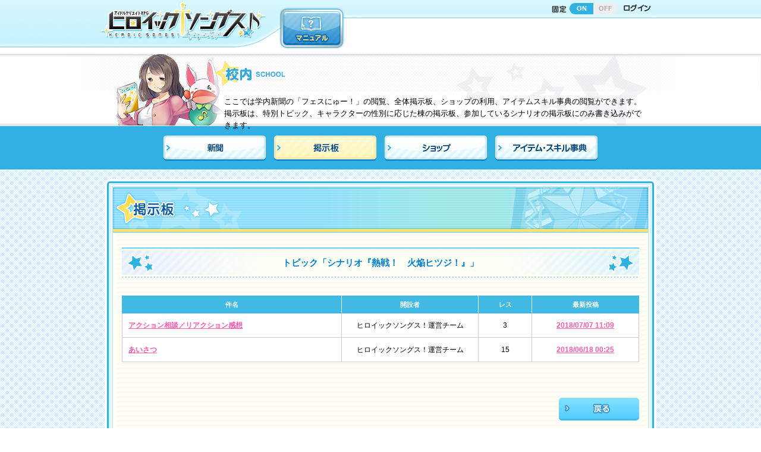

--- FILE ---
content_type: text/html; charset=UTF-8
request_url: https://herouta.jp/board/topic/141
body_size: 10496
content:
<!DOCTYPE html>
<html lang="ja">
<head>
<meta http-equiv="Content-Type" content="text/html; charset=utf-8" /><title>クリエイティブRPG ヒロイックソングス！- 掲示板 -</title>

<meta http-equiv="Content-Style-Type" content="text/css" />
<meta http-equiv="Content-Script-Type" content="text/javascript" />

<meta name="viewport" content="width=940">
<meta name="Author" content="Copyrightc2017 Frontier Works Inc. All rights reserved." />
<meta name="Keywords" content="ヒロイックソングス！,クリエイティブ,RPG,ヒロウタ,イラストレーター,ライター,クリエイター,ゲームマスター,TRPG" />
<meta name="Description" content="つくりませ、アイドル！アイドルクリエイティブRPG[ヒロイックソングス！]公式サイト！" />
<meta property="og:title" content="つくりませ、アイドル！アイドルクリエイティブRPG ヒロイックソングス！ 公式サイト！" />
<meta property="og:type" content="website">
<meta property="og:url" content="https://herouta.jp/" />
<meta property="og:description" content="自分だけのキャラクターを創ってそのキャラクターのイラスト・小説などの作品が創られる、クリエイティブＲＰＧの最新作！" />
<meta property="og:image" content="https://herouta.jp/assets/img/share/facebook-ogpsd.jpg" />
<meta name="msapplication-config" content="none">
<link rel="apple-touch-icon" sizes="152x152" href="/assets/img/share/icon152.png">
<link rel="apple-touch-icon-precomposed" sizes="152x152" href="/assets/img/share/icon152.png">
<link rel="apple-touch-icon" sizes="120x120" href="/assets/img/share/icon120.png">
<link rel="apple-touch-icon-precomposed" sizes="120x120" href="/assets/img/share/icon120.png">
<link rel="apple-touch-icon" sizes="114x114" href="/assets/img/share/icon114.png">
<link rel="apple-touch-icon-precomposed" sizes="114x114" href="/assets/img/share/icon114.png">
<link rel="apple-touch-icon" sizes="72x72" href="/assets/img/share/icon72.png">
<link rel="apple-touch-icon-precomposed" sizes="72x72" href="/assets/img/share/icon72.png">
<link rel="apple-touch-icon" sizes="57x57" href="/assets/img/share/icon57.png">
<link rel="apple-touch-icon-precomposed" sizes="57x57" href="/assets/img/share/icon57.png">
<link rel="icon" type="image/png" href="/assets/img/share/fav16.png" sizes="16x16">
<link rel="icon" type="image/png" href="/assets/img/share/fav32.png" sizes="32x32">
<link rel="icon" type="image/png" href="/assets/img/share/fav48.png" sizes="48x48">
<link rel="icon" type="image/png" href="/assets/img/share/fav152.png" sizes="152x152">
<link href="/assets/css/reset.css" rel="stylesheet" />
<link href="/assets/css/common_style.css" rel="stylesheet" />
<script type="text/javascript" src="/assets/js/import.js"></script>
<!--/asset-->

<link href="/main/common/css/site_main_common_style.css?20180125" rel="stylesheet" type="text/css" />
<script type="text/javascript" src="/main/common/js/jquery.cookie.js"></script>
<script type="text/javascript" src="/main/common/js/site_main_common_setting.js"></script>
<!--/main-->

<link rel="stylesheet" type="text/css" href="/main/school/css/school.css"/><!--/css-->

<!--/js-->

<!-- Global site tag (gtag.js) - Google AdWords: 829057820 -->
<script async src="https://www.googletagmanager.com/gtag/js?id=AW-829057820"></script>
<script>
  window.dataLayer = window.dataLayer || [];
  function gtag(){dataLayer.push(arguments);}
  gtag('js', new Date());
  gtag('config', 'AW-829057820');
</script>



</head>
<body>

<div id="main_header">
<header>
	<div id="main_header_inner">
	<div id="main_header_inner_02">
	<h1 id="logo"><a href="/top">
	<img src="/main/common/img/logo.png" width="280" height="80" alt="クリエイティブRPG ヒロイックソングス！"/>
	</a></h1>
	<div class="hnav_01">
		 <nav>
			<ul>
				<li class="header_control">
				<div class="ttl">
					<img src="/main/common/img/hnav_header_control.png" width="27" height="15" alt=""/>
				</div>
				<div class="btn">
					<a href="" class="on">ON</a><a href="" class="off">OFF</a>
				</div>
				</li>
				<li class="login"><a href="/user/login"><img src="/main/common/img/hnav_login_off.png" width="47" height="15" alt=""/></a></li>
			 </ul>
		 </nav>
	</div>
	<!--/hnav_01-->
	 
	<div class="hnav_02 drop_menu">
		<nav>
			<ul>
				<li><a href="/information/manual/character_registry"><img src="/main/common/img/hnav_manual_off.png" width="110" height="71" alt="マニュアル"/></a></li>
			</ul>
		</nav>
	</div>
	<!--/hnav_02-->
	
	</div>
	</div>
</header>
</div>
<!--/main_header-->

<div id="ttl_category">
	<div class="ttl_category_img"><img src="/main/school/img/img_category_catch_school_board.png" width="200" height="120" alt=""/></div>
	<div class="ttl_category_shadow"></div>
	<div class="ttl_category_innner">
		<h2><img src="/main/school/img/ttl_category.png" width="315" height="62" alt="校内"/></h2>
		<p>ここでは学内新聞の「フェスにゅー！」の閲覧、全体掲示板、ショップの利用、アイテムスキル事典の閲覧ができます。<br />
		掲示板は、特別トピック、キャラクターの性別に応じた棟の掲示板、参加しているシナリオの掲示板にのみ書き込みができます。</p>
	</div>
</div> 
<div id="container" class="school_board">
<div class="local_nav">
	<nav><!--
		--><ul><!--
			--><li class="newspaper"><a href="/news_paper/view"><img src="/main/school/img/localnav_01.png" width="172" height="42" alt="新聞"/></a></li><!--
			--><li class="school_board"><a href="/board/index"><img src="/main/school/img/localnav_02.png" width="172" height="42" alt="掲示板"/></a></li><!--
			--><li class="shop"><a href="/school/item_buy"><img src="/main/school/img/localnav_03.png" width="172" height="42" alt="ショップ"/></a></li><!--
			--><li class="dictionary"><a href="/library/item_dictionary"><img src="/main/school/img/localnav_04.png" width="172" height="42" alt="ショップ"/></a></li><!--
		--></ul><!--　
	--></nav>
</div>	
  <div id="contents_top"></div>
  <div id="contents">
    <div id="contents_inner">
    <article>
      <div class="ttl_page">
        <h2><img src="/main/school/img/school_board/ttl_school_board.png" width="900" height="76" alt="掲示板"/></h2>
      </div>
      <div class="width_limiter">
        <section>
        
        <h3 class="ttl_catch_blue">トピック「シナリオ『熱戦！　火焔ヒツジ！』」</h3>

<div class="page_nav">
<span class="prev"> </span><span class="next"> </span></div>
<!--page_nav-->        
        <div class="block_thread">
        
          <table class="list_table_blue">
            <thead>
              <tr>
                <th class="thread_ttl">件名</th>
                <th class="thread_user">開設者</th>
                <th class="thread_res">レス</th>
                <th class="thread_date">最新投稿</th>
              </tr>
              </thead>
            <tbody>
              <tr>
                <td class="thread_ttl"><a href="/board/thread/393/page:1">アクション相談／リアクション感想</a></td>
                <td>ヒロイックソングス！運営チーム</td>
                <td>3</td>
                <td><a href="/board/thread/393/page:last#lastPost">2018/07/07 11:09</a></td>
              </tr>
              <tr>
                <td class="thread_ttl"><a href="/board/thread/394/page:1">あいさつ</a></td>
                <td>ヒロイックソングス！運営チーム</td>
                <td>15</td>
                <td><a href="/board/thread/394/page:last#lastPost">2018/06/18 00:25</a></td>
              </tr>
            </tbody>
          </table>
          
        </div> 
        <!--/block_board-->
        
<div class="page_nav">
<span class="prev"> </span><span class="next"> </span></div>
<!--page_nav-->      
        </section>

        <div class="mt_20">

          <div class="submit_lblue" style="width:135px;float:right;"><a href="/scenario/guide/STR0000138"><img src="/main/common/img/btn_form_back.png" alt="戻る"/></a></div>
        </div>

      </div>
      <!--/width_limiter-->


    </article>
    </div>
  </div>
  <div id="contents_bottom"></div>
<!--/contents-->
  </div>
<!--/container-->

<div id="main_footer">
<footer>
<div class="footer_legal_nav">
	<ul>
	<li><a href="http://www.fwinc.co.jp/aboutus/">運営会社</a></li>
	<li><a href="/support/terms_of_service">利用規約</a></li>
	<li><a href="/support/privacy_policy">プライバシーポリシー</a></li>
	<li><a href="/support/specified_commercial_cransactions">特定商取引法に基づく表記</a></li>
	<li><a href="/support/specified_commercial_cransactions">資金決済法に基づく情報提供</a></li>
	<li><a href="/support/pay_service_term">有料サービス利用規約</a></li>
	</ul>
</div>
<!---->
<div class="copyright">Copyright © 2017 Frontier Works Inc. All rights reserved.</div>

</footer>
</div>
<!--/main_footer-->

<div id="page_top"><a href="#main_header"><img src="/assets/img/page_top_off.png" width="74" height="70" alt="ページの先頭に戻る"/></a></div>


<!-- アクセス解析開始 --><div style=" display:none;">

<!-- RT開始 -->
<!-- GDN -->
<script type="text/javascript">
/* <![CDATA[ */
var google_conversion_id = 862173273;
var google_custom_params = window.google_tag_params;
var google_remarketing_only = true;
/* ]]> */
</script>
<script type="text/javascript" src="//www.googleadservices.com/pagead/conversion.js">
</script>
<noscript>
<div style="display:inline;">
<img height="1" width="1" style="border-style:none;" alt="" src="//googleads.g.doubleclick.net/pagead/viewthroughconversion/862173273/?guid=ON&amp;script=0"/>
</div>
</noscript>
<!-- GDN -->

<!-- google analytics -->
<script>
  (function(i,s,o,g,r,a,m){i['GoogleAnalyticsObject']=r;i[r]=i[r]||function(){
  (i[r].q=i[r].q||[]).push(arguments)},i[r].l=1*new Date();a=s.createElement(o),
  m=s.getElementsByTagName(o)[0];a.async=1;a.src=g;m.parentNode.insertBefore(a,m)
  })(window,document,'script','https://www.google-analytics.com/analytics.js','ga');
  ga('create', 'UA-92008852-1', 'auto');
  ga('send', 'pageview');
</script>
<!-- google analytics -->

<!-- RT終了 -->

</div><!-- アクセス解析終了 -->
</body>
</html>


--- FILE ---
content_type: text/css
request_url: https://herouta.jp/assets/css/common_style.css
body_size: 10415
content:
@charset "utf-8";

body {
	position: relative;
  font: 13px/1.231 verdana,"ヒラギノ角ゴ Pro W3","Hiragino Kaku Gothic Pro","ＭＳ Ｐゴシック","MS PGothic",arial,helvetica,clean,sans-serif;
  *font-size: small; /* for IE */
  *font: x-small; /* for IE in quirks mode */
}


select, input, button, textarea {
  font: 99% verdana,"ヒラギノ角ゴ Pro W3","Hiragino Kaku Gothic Pro","ＭＳ Ｐゴシック","MS PGothic",arial,helvetica,clean,sans-serif;
}


/*===================================================
container
===================================================*/
#container {
	background: url(/assets/img/bg_container.gif) center top;
	zoom:1;
}


/*===================================================
contents
===================================================*/

#contents_top {
	width: 928px;
	height: 14px;
	margin: 0 auto;
	display:block;
	background: url(/assets/img/bg_contents_top.png) center bottom no-repeat;
}
#contents_bottom {
	width: 928px;
	height: 14px;
	margin: 0 auto;
	padding-bottom: 60px;
	display:block;
	background: url(/assets/img/bg_contents_bottom.png) 0 0 no-repeat;
}
#contents {
	width: 928px;
	padding: 0 14px;
	margin: 0 auto;
	line-height: 160%;
	position:relative;
	background: url(/assets/img/bg_contents_repeat.png) 0 0 repeat-y;
}
#contents_inner{
	background: url(/assets/img/bg_contents_inner.png) 0 0 repeat-y;
}


#contents .width_limiter {
	width: 900px;
	padding: 0 15px;
	overflow: hidden;
	zoom:1;
}
#contents .width_limiter_first {
	width: 900px;
	padding: 15px 15px 0;
	overflow: hidden;
	zoom:1;
}

#contents .caption {
	font-size:11px;
	line-height: 140%;
}


#ttl_category a,
#ttl_category a:visited,
#contents a,
#contents a:visited {
	color: #ff58ae;
	font-weight: bolder;
}
#ttl_category a:hover,
#contents a:hover {
	text-decoration: none;
}


/*===================================================
main_footer
===================================================*/

#main_footer {
	width: 100%;
	text-align: center;
}

.footer_legal_nav {
	padding: 10px 0 15px;
	background: #fff;
	clear: both;
}
.footer_legal_nav li {
	padding: 0 15px;
	display: inline-block;  
	*display: inline; 
	*zoom: 1;
}
.footer_legal_nav a {
	color: #1177a5;
	font-size: 11px;
	text-decoration: none;
} 
.footer_legal_nav a:hover {
	text-decoration: underline;
}

.copyright {
	width: 100%;
	height: 75px;
	color: #fff;
	font-size: 11px;
	font-weight:bolder;
	line-height: 75px;
	background: url(/assets/img/bg_footer.gif)
}

#page_top {
	position: fixed;
	right: 25px;
	bottom: 25px
}


/*===================================================
form
===================================================*/

/*textbox text*/

.text, textarea, input{
    border:1px solid #ccc;
    padding: 5px 2px;
    color: #222;
    background: #fff;
    border-radius: 5px;
/* Webkit */
    background: -webkit-gradient( linear, left top, left bottom, from(#eee), to(#fff) );
    -webkit-border-radius: 5px;
    -webkit-box-shadow: 1px 1px 1px #fff;
/* Firefox */
			background: -moz-linear-gradient( top, #eee, #fff );
    -moz-border-radius: 5px;
    -moz-box-shadow: 1px 1px 1px #fff;
/* IE */
  filter:progid:DXImageTransform.Microsoft.gradient(startColorstr=#eee,endColorstr=#fff);
    zoom: 1;
} 

/*select*/
select{
		width:100%;
    border:1px solid #ccc;
    padding: 5px 30px 5px 2px;
    color: #222;
    background: #fff;
    border-radius: 5px;
		cursor:pointer;
		position: relative;
/* Webkit */
    background: -webkit-gradient( linear, left top, left bottom, from(#eee), to(#fff) );
    -webkit-border-radius: 5px;
    -webkit-box-shadow: 1px 1px 1px #fff;
/* Firefox */
    background: -moz-linear-gradient( top, #eee, #fff );
    -moz-border-radius: 5px;
    -moz-box-shadow: 1px 1px 1px #fff;
/* IE */
  filter:progid:DXImageTransform.Microsoft.gradient(startColorstr=#eee,endColorstr=#fff);
    zoom: 1;
}
.dropdown {
		position:relative;
}
.dropdown:after {
  position: absolute;
  top: 25%;
  right: 10px;
  display: block;
  width: 10px;
  height: 10px;
  border-right: 3px solid #ccc;
  border-bottom: 3px solid #ccc;
  content: '';
  opacity: 1;
  -webkit-transform: rotate(45deg);
  -ms-transform: rotate(45deg);
  transform: rotate(45deg);
}




/*submit*/
/*blue*/
.submit_blue  {
    border-bottom:3px solid #318bc1;
    color: #fff;
    cursor: pointer;
    background: #428ec9;
		position:relative;
    border-radius: 5px;
/* Webkit */
    background: -webkit-gradient( linear, left top, left bottom, from(#62c0e8), to(#3c98d8));
    -webkit-border-radius: 5px;
    -webkit-box-shadow: 1px 1px 1px #fff;
/* Firefox */
    background: -moz-linear-gradient( top, #62c0e8, #3c98d8 );
    -moz-border-radius: 5px;
    -moz-box-shadow: 1px 1px 1px #fff;
/* IE */
    filter:progid:DXImageTransform.Microsoft.gradient(startColorstr=#62c0e8,endColorstr=#3c98d8);
		background: -ms-linear-gradient(top, #62c0e8 0%, #3c98d8 100%);
    zoom: 1;
}
.submit_blue:hover  {
/* Webkit */
    background: -webkit-gradient( linear, left top, left bottom, from(#99d9f2), to(#3c98d8));
/* Firefox */
    background: -moz-linear-gradient( top, #99d9f2, #3c98d8 );
/* IE */
    filter:progid:DXImageTransform.Microsoft.gradient(startColorstr=#99d9f2,endColorstr=#3c98d8);
		background: -ms-linear-gradient(top, #99d9f2 0%, #3c98d8 100%);
}



/*radio checkbox*/
input[type=radio], input[type=checkbox] {
  display: none;
}
.radio, .checkbox {
  box-sizing: border-box;
  position: relative;
  display: inline-block;
  margin: 5px 5px 5px 0;
  padding: 5px 5px 5px 32px;
  cursor: pointer;
}
.radio:after, .checkbox:after {
  position: absolute;
  top: 50%;
  left: 15px;
  display: block;
  margin-top: -10px;
  width: 16px;
  height: 16px;
  border: 1px solid #bbb;
  border-radius: 6px;
  content: '';
}
.radio:after {
  position: absolute;
  top: 50%;
  left:5px;
  display: block;
  margin-top: -10px;
  width: 20px;
  height: 20px;
	background:#fff;
  border: 1px solid #bbb;
  border-radius: 10px;
  content: '';
}
.radio:before {
  position: absolute;
  top: 48%;
  left: 9px;
	z-index:1;
  display: block;
  margin-top: -5px;
  width: 12px;
  height: 12px;
  border-radius: 50%;
  background-color: #41b9e5;
  content: '';
  opacity: 0;
}
input[type=radio]:checked + .radio:before {
  opacity: 1;
}
.checkbox:after {
  -webkit-transition: border-color 0.2s linear;
  transition: border-color 0.2s linear;
  position: absolute;
  top: 50%;
  left:5px;
  display: block;
  margin-top: -10px;
  width: 20px;
  height: 20px;
	background:#fff;
  border: 1px solid #bbb;
  border-radius: 3px;
  content: '';
}
.checkbox:before {
  position: absolute;
  top: 50%;
  left: 11px;
	z-index:1;
  display: block;
  margin-top: -7px;
  width: 8px;
  height: 12px;
  border-right: 3px solid #41b9e5;
  border-bottom: 3px solid #41b9e5;
  content: '';
  opacity: 0;
  -webkit-transform: rotate(45deg);
  -ms-transform: rotate(45deg);
  transform: rotate(45deg);
}
input[type=checkbox]:checked + .checkbox:before {
  opacity: 1;
	z-index:10
}


/*===================================================
table
===================================================*/

/*form_table*/
table.form_table {
	border-spacing: 0 10px; 
}

.form_table {
	width: 100%;
	text-align: left;
}
.form_table tr {
		text-align: left;

	background: url(/assets/img/line_dotted_blue.png) left bottom repeat-x;
}
.form_table th {
	width: 235px;
	padding:5px 5px 15px 5px;
	color: #32a6de;
	vertical-align: top;
	text-align: left;
	background: url(/assets/img/bg_form_table_th.gif) left bottom repeat-x;
}
.form_table td {
	padding: 0 0 10px 10px;
	vertical-align: text-top;
}

/*===================================================
common style
===================================================*/


span.autowrap { display: inline-block; }

/*float*/
.f_left { float: left;}
.f_right { float: right;}
.f_none { float: none;}

/*text decoration*/
.txt_pink { color:#ff58ae; }
.txt_scarlet { color:#ff4419; }
.txt_blue { color:#32a6de;}
.txt_orange { color: #ff9c00;}
.txt_lyellow { color: #fffea5;}
.txt_gray { color: #555;}
.txt_bold { font-weight: bolder;}
.txt_r { text-align: right;}
.txt_l { text-align: left;}
.txt_c { text-align: center;}

/*font size*/
.fs_15 { font-size: 15px; }

/*padding bottom*/
.pb_5  { padding-bottom: 5px;}
.pb_10 { padding-bottom: 10px;}
.pb_15 { padding-bottom: 15px;}
.pb_20 { padding-bottom: 20px;}
.pb_25 { padding-bottom: 25px;}
.pb_30 { padding-bottom: 30px;}
/*padding top*/
.pt_5  { padding-top: 5px;}
.pt_10 { padding-top: 10px;}
.pt_15 { padding-top: 15px;}
.pt_20 { padding-top: 20px;}
.pt_25 { padding-top: 25px;}
.pt_30 { padding-top: 30px;}
/*padding right*/
.pr_5  { padding-right: 5px;}
.pr_10 { padding-right: 10px;}
.pr_15 { padding-right: 15px;}
.pr_20 { padding-right: 20px;}
.pr_25 { padding-right: 25px;}
.pr_30 { padding-right: 30px;}
/*padding left*/
.pl_5  { padding-left: 5px;}
.pl_10 { padding-left: 10px;}
.pl_15 { padding-left: 15px;}
.pl_20 { padding-left: 20px;}
.pl_25 { padding-left: 25px;}
.pl_30 { padding-left: 30px;}



/*margin bottom*/
.mb_5  { margin-bottom: 5px;}
.mb_10 { margin-bottom: 10px;}
.mb_15 { margin-bottom: 15px;}
.mb_20 { margin-bottom: 20px;}
.mb_25 { margin-bottom: 25px;}
.mb_30 { margin-bottom: 30px;}
/*margin top*/
.mt_5  { margin-top: 5px;}
.mt_10 { margin-top: 10px;}
.mt_15 { margin-top: 15px;}
.mt_20 { margin-top: 20px;}
.mt_25 { margin-top: 25px;}
.mt_30 { margin-top: 30px;}


.mt_n5  { margin-top: -5px;}
.mt_n10 { margin-top: -10px;}
.mt_n15 { margin-top: -15px;}
.mt_n20 { margin-top: -20px;}
.mt_n25 { margin-top: -25px;}
.mt_n30 { margin-top: -30px;}


/*margin right*/
.mr_5  { margin-right: 5px;}
.mr_10 { margin-right: 10px;}
.mr_15 { margin-right: 15px;}
.mr_20 { margin-right: 20px;}
.mr_25 { margin-right: 25px;}
.mr_30 { margin-right: 30px;}
/*margin left*/
.ml_5  { margin-left: 5px;}
.ml_10 { margin-left: 10px;}
.ml_15 { margin-left: 15px;}
.ml_20 { margin-left: 20px;}
.ml_25 { margin-left: 25px;}
.ml_30 { margin-left: 30px;}




--- FILE ---
content_type: text/css
request_url: https://herouta.jp/main/common/css/site_main_common_style.css?20180125
body_size: 38979
content:
@charset "utf-8";

/*===================================================
main_header
===================================================*/

#main_header {
	width: 100%;
	height: 91px;
	position: fixed;
	background: url(/main/common/img/bg_header_left.gif) 0 0 repeat-x #fff;
	z-index: 1000;
}
#main_header:before {
		width: 50%;
		height: 100%;
		content: "";
		position: absolute;
		top: 0;
		left: 50%;
		background: url(/main/common/img/bg_header_right.gif) 0 0 repeat-x;
}
#main_header:after {
	width: 100%;
	height: 5px;
	content: "";
	position: absolute;
	top: 91px;
	left: 0;
	background: url(/main/common/img/bg_main_header_shadow.png) 0 0 repeat-x;
}
#main_header_inner {
	width: 920px;
	height: 91px;
	margin: 0 auto;
	position: relative;
	z-index:1;
	background: url(/main/common/img/bg_header.gif) center  top no-repeat;
}


#main_header.abs {
	position: absolute;
}


/*logo*/
#main_header_inner #logo {
	position: absolute;
	left: -10px;
	top:0px;
}
/*hnav_01*/
#main_header_inner .hnav_01 {
	position: absolute;
	right:0;
	top:5px;
}
#main_header_inner .hnav_01 li {
	margin: 0 5px;
	float: left;
}
#main_header_inner .hnav_01 .header_control .ttl {
	display: inline-block;  
	*display: inline; 
	*zoom: 1;
}
#main_header_inner .hnav_01 .header_control .ttl img {
	margin-bottom:5px;
}
#main_header_inner .hnav_01 .header_control .btn {
	border-radius: 10px;
	-webkit-border-radius: 10px;
	-moz-border-radius: 10px;
	background: #eee;

	display: inline-block;  
	*display: inline; 
	*zoom: 1;
	overflow: hidden;
}
#main_header_inner .hnav_01 .header_control .btn a {
	padding: 3px 5px;
	width: 40px;
	text-decoration:none;
	font-weight: bold;
	font-size:11px;
	text-align: center;
	display: inline-block;  
	*display: inline; 
	*zoom: 1;
}
#main_header_inner .hnav_01 .header_control.cont_on .btn a.on {
	color: #fff;
	background: #30b1e1;
}
#main_header_inner .hnav_01 .header_control.cont_on .btn a.off {
	color: #aaa;
	background: #eee;
}

#main_header_inner .hnav_01 .header_control.cont_off .btn a.on {
	color: #aaa;
	background: #eee;
}
#main_header_inner .hnav_01 .header_control.cont_off .btn a.off {
	color: #fff;
	background: #aaa;
}







/*hnav_02*/
#main_header_inner .hnav_02 {
	position: absolute;
	left: 290px;
	top: 12px;
}
#main_header_inner .hnav_02 li {
	float: left;
}
/*point*/
#main_header_inner .point_area {
	position: absolute;
	right: 0;
	top: 43px;
}

#main_header_inner .point_area .box_point {
	width:130px;
	height: 28px;
	padding: 0 10px;
	margin: 9px 5px 0 0;
	float: left;
	line-height: 28px;
	font-size: 11px;
	background: #e4e4e4;
	border-radius: 10px;
	-webkit-border-radius: 10px;
	-moz-border-radius: 10px;
	overflow:hidden;
	zoom:1;
}
#main_header_inner .point_area .box_s_point {
	width:130px;
	height: 28px;
	padding: 0 0 0 10px;
	margin: 9px 5px 0 0;
	float: left;
	line-height: 28px;
	font-size: 11px;
	background: #e4e4e4;
	border-radius: 10px;
	-webkit-border-radius: 10px;
	-moz-border-radius: 10px;
	overflow:hidden;
	zoom:1;
}
#main_header_inner .point_area .box_point span.upoint,
#main_header_inner .point_area .box_s_point span.upoint {
	float: right;
}
#main_header_inner .point_area .box_point img.qicon,
#main_header_inner .point_area .box_s_point img.qicon {
	width: 20px;
	height: 20px;
	margin: 0 0 4px 2px;
}
#main_header_inner .point_area .btn_point_add {
	padding-left:5px; 
	float: left;
}

/* drop_menu */
#main_header_inner .drop_menu{
	width: 240px;
}
#main_header_inner .drop_menu .drop_menu_inner{
	overflow: hidden;
	-moz-transition: .2s;
	-webkit-transition: .2s;
	-o-transition: .2s;
	-ms-transition: .2s;
	transition: .2s;
	
	padding-top: 8px;
	height: 0;
	width: 240px;
	
	margin-left:-10px;
}
#main_header_inner .drop_menu .drop_menu_inner .drop_menu_inner_frame{
	border: 0px;
	border-radius: 5px;
	-webkit-border-radius: 5px;
	-moz-border-radius: 5px;
}
#main_header_inner .drop_menu:hover .drop_menu_inner{
	height: 278px;
}
#main_header_inner .drop_menu .drop_menu_inner a{
	display: inline-block;
	height: 45px;
	width: 120px;
	line-height: 45px;
	text-align: center;
	font-weight: bold;
	color: #ffffff;
	text-decoration: none;
	cursor: pointer;
	background: url(/main/personal/img/bg_sub_nav_off.gif) 0 0 no-repeat;
}
#main_header_inner .drop_menu .drop_menu_inner a:hover{
	background: url(/main/personal/img/bg_sub_nav_on.gif) 0 0 no-repeat;
}


/*===================================================
container
===================================================*/
#container{
	border-top: 5px solid #30b1e1;
}

#main_header + #container{
	padding-top: 91px;
	border-top:0;
}

/*===================================================
contents
===================================================*/

#contents_inner {
	padding-bottom: 40px;
}
#contents_top {
	margin-top: 20px;
}
#contents .link_anc {
	padding-top: 105px;
	margin-top: -105px;
	width: 0px;
}
#contents.abs .link_anc {
	padding-top: 10px;
	margin-top: -10px;
}

/*icon*/
.icon_border {
	width:54px;
	border:1px solid #cccccc;
	padding:2px;
	background: #fff;
}
.icon_border img {
	width: 100%;
	height: auto;
}



/*===================================================
ttl_category
===================================================*/

form + #ttl_category,
#main_header + #ttl_category{
	padding-top: 91px;
	height: 212px;
}

#ttl_category {
	width: 100%;
	height: 121px;
	border-bottom: 1px solid #fff;
	position: relative;
	background: url(/main/common/img/bg_ttl_category.png) center bottom no-repeat;
	background: url(/main/common/img/bg_ttl_category.png) center bottom no-repeat;
}
#ttl_category .ttl_category_img {
	position: absolute;
	left: 50%;
	margin-left: -460px;
}
#ttl_category .ttl_category_shadow{
	width: 100%;
	height: 120px;
	position: absolute;
	bottom:0;
	left:0;
	background: url(/main/common/img/bg_category_shadow.png) 0 0 repeat-x;
}

#ttl_category .ttl_category_innner {
	width: 900px;
	height: 120px;
	padding-left: 170px;
	margin: 0 auto;
	position:relative;
	z-index:10;
}
#ttl_category .ttl_category_innner p {
	padding: 8px 0 0 17px;
	line-height: 160%;
}


/*===================================================
local_nav
===================================================*/

.local_nav {
	width: 100%;
	padding: 11px 0 6px;
	margin-bottom: -5px;
	text-align: center;
	border-bottom: 1px solid #fff;
	background: #30b1e1;
}
.local_nav ul {
	width: 930px;
	margin: 0 auto;
}

.local_nav li {
	margin: 0 7px 9px 7px;
	display: inline-block;  
	*display: inline; 
	*zoom: 1;
}
.local_nav li a {
	background: url(/main/common/img/bg_localnav_off.png) 0 0 no-repeat;
	display: block;
}
.local_nav li a:hover,
.local_nav li.current a {
	background: url(/main/common/img/bg_localnav_on.png) 0 0 no-repeat;
	display: block;
}

/*===================================================
tab_nav
===================================================*/

#tab_nav {
	width: 100%;
	margin-bottom: 30px;
	text-align: center;
	border-bottom: 2px dotted #32a6de;
}
#tab_nav li {
	margin: 0 2px;
	display: inline-block;  
	*display: inline; 
	*zoom: 1;
}
#tab_nav li a {
	display:block;
	padding-bottom:1px;
}
#tab_nav li a:hover img {
	opacity:0;
	filter: alpha(opacity=0);  /* ie lt 8 */
	-ms-filter: "alpha(opacity=0)";  /* ie 8 */
	-moz-opacity:0;     /* FF lt 1.5, Netscape */
	-khtml-opacity: 0;        /* Safari 1.x */
}
	


/*===================================================
ttl_page
===================================================*/
.ttl_page {
	width: 100%;
	margin-bottom:25px;
	background: url(/main/common/img/bg_ttl_page.png) 0 0 no-repeat;
}

/*===================================================
ttl_catch
===================================================*/

.ttl_catch_blue,
.ttl_catch_green,
.ttl_catch_orange,
.ttl_catch_purple {
	width: 100%;
	height: 51px;
	margin-bottom: 15px;
	font-size: 15px;
	line-height: 51px;
	font-weight: bold;
	text-align: center;
}
.ttl_catch_blue {
	color: #0081ca;
	background: url(/main/common/img/bg_ttl_catch_blue.png) 0 0 no-repeat;
}
.ttl_catch_green {
	color: #09a252;
	background: url(/main/common/img/bg_ttl_catch_green.png) 0 0 no-repeat;
}
.ttl_catch_orange{
	color: #ff4419;
	background: url(/main/common/img/bg_ttl_catch_orange.png) 0 0 no-repeat;
}

.ttl_catch_purple{
	color: #9a58bf;
	background: url(/main/common/img/bg_ttl_catch_purple.png) 0 0 no-repeat;
}





/*===================================================
ttl_search
===================================================*/
.ttl_search {
	width: 100%;
	margin-bottom:25px;
	background: url(/main/common/img/bg_ttl_sercht.png) right bottom no-repeat;
}


/*===================================================
chara_message
===================================================*/

.chara_message {
	width: 100%;
	height: 233px;
	padding: 55px 25px 53px 190px;
	margin-bottom: 25px;
	background: url(/main/common/img/bg_chara_message.png) 0 0 no-repeat,
							url(/assets/img/line_dotted_large.png) left bottom repeat-x ;
}

/*===================================================
block_chara_info
===================================================*/

.block_chara_info {
	padding: 25px 20px;
	margin-bottom: 30px;
	position: relative;
	background: url(/main/common/img/bg_chara_info.gif);
}

#contents .block_chara_info a,
#contents .block_chara_info a:visited,
#contents .block_chara_info a:hover {
	color: #ff9c00;
}

.block_chara_info .thum {
	width: 50px;
	margin: 5px 15px 0 0 ;
	border: 1px solid #f1bc3e;
	float: left;
}
.block_chara_info .thum img {
	width: 100%;
	height: auto;
}
.block_chara_info .chara_status {
	width: 470px;
	font-weight: bold;
}
.block_chara_info .chara_id {
	font-size: 10px;
	display: block;
}
.block_chara_info .chara_name {
	font-size: 16px;
}
.block_chara_info .chara_lv {
	font-size: 12px;
	display: block;
}

.block_chara_info .back {
	position: absolute;
	left: 20px;
	top: 50%;
	margin-top: -24px;
}
.block_chara_info .next {
	position: absolute;
	right: 20px;
	top: 50%;
	margin-top: -24px;
}

.block_chara_info .chara_detail {
	width: 730px;
	margin: 0 auto;
	position: relative;
	overflow: hidden;
	zoom:1;
}
.display_change {
	width: 100%;
	padding: 10px;
	margin-bottom: 25px;
	text-align: right;
	border: 1px solid #e4e4e4;
	background: #f8f8f8;
}
.display_change li {
	margin-left: 5px;
	display: inline-block;  
	*display: inline; 
	*zoom: 1;
	background: #eeeeee;
}


/*===================================================
block_sled
===================================================*/

.block_thread {
	padding-bottom: 30px;
}
.box_thread {
	width: 100%;
	min-height: 80px;
	margin-top: -1px;
	border: 1px solid #cccccc;
	border-radius: 5px;
	-webkit-border-radius: 5px;
	-moz-border-radius: 5px;
	background: url(/main/common/img/thread/bg_box_thread.gif) right bottom no-repeat #fff;
	position:relative;
	overflow: hidden;
	zoom:1;
}
.box_thread:first-child {
	margin-top:0;
}
.box_thread .thum {
	width: 48px;
	position: absolute;
	left: 15px;
	top:15px;
}
.box_thread .thum img {
	width: 100%;
	height: auto;
}
.box_thread .sled_detail {
	width: 760px;
	padding: 15px 0 15px 80px;
	float: left;
}
.box_thread  .date {
	padding-left: 10px;
	font-size: 10px;
	color: #555;
}

.box_thread .icon {
	width:50px;
	height: 20px;
	position: absolute;
	right:5px;
	bottom:5px;
}
.box_thread .icon img {
	margin-right: 5px;
}

/*btn_action*/
.btn_action {
	padding: 5px;
	margin-top: 10px;
	text-align: center;
	background: url(/main/common/img/bg_gray.gif);
}
.btn_action .submit_lblue,
.btn_action .submit_blue,
.btn_action .submit_pink {
	width: 135px;
	margin: 5px;
	display: inline-block;  
	*display: inline; 
	*zoom: 1;
}

.btn_action li {
	margin: 5px;
	display: inline-block;  
	*display: inline; 
	*zoom: 1;
}



/*edit*/

/*form_table*/
.block_thread_edit .form_table th {
	width: 130px;
}

/*受信・送信相手*/
.block_thread_edit .form_table .send_user input[type="text"] {
	width: 120px;
	margin-top: 5px;
}

/*iconlink top*/
.block_thread_edit .icon_link,
.block_thread_edit .icon_to {
	overflow: hidden;
	zoom:1;
}
.block_thread_edit .icon_link .icon_border,
.block_thread_edit .icon_link a,
.block_thread_edit .icon_to .icon_border,
.block_thread_edit .icon_to a{
	display: inline-block;
	vertical-align: middle;
}
.block_thread_edit .icon_link a,
.block_thread_edit .icon_to a {
	margin-left: 10px;
}

/*icon from*/
.block_thread_edit .icon_from .icon_border {
	margin-bottom: 5px;
}
.block_thread_edit .icon_from a {
	margin-left: 10px;
}
.block_thread_edit .icon_from .dropdown {
	width:250px;
	margin-bottom: 5px;
}

/*ttl_mail　txt_mail*/
.block_thread_edit .ttl_mail input[type="text"],
.block_thread_edit .txt_mail .dropdown {
	width:600px;
}
.block_thread_edit .txt_mail textarea {
	width:600px;
	height: 190px;
	
}

/*スレッド詳細
----------------------------------------------*/

/*確認用テキスト*/
.box_message {
	width: 100%;
	padding: 3px 5px;
	color:#ff4419;
	border: 2px solid #f5957f;
	background: #fff;
}



/*===================================================
page_nav
===================================================*/
#container .page_nav {
	text-align: center;
}
#container .page_nav span a {
	margin: 0 5px;
	padding: 3px;
	text-decoration: none;
	font-weight: normal;
	color: #333;
	border-radius: 5px;
	-webkit-border-radius: 5px;
	-moz-border-radius: 5px;
	background: #eee;
}
#container .page_nav span a:hover,
#container .page_nav span.current a {
	color: #fff;
	background:#41b9e5;
}


/*===================================================
table
===================================================*/

/*form_table→common_style.css*/

/*list_table_blue*/
table.list_table_blue {
	width: 100%;
	border-collapse:0;
	border-spacing:0;
	background:#fff;
}

table.list_table_blue thead th {
	padding: 5px;
	text-align: center;
	font-size: 11px;
	color: #fff;
	text-align: center;
	background:#41b9e5;
	border-right:1px solid #fff;
}
table.list_table_blue thead th:last-child {
	border-right:none;
}
table.list_table_blue tbody td:first-child{
	border-left: 1px solid #ccc;
}
table.list_table_blue tbody td {
	padding: 5px;
	font-size:12px;
	text-align: center;
	border-bottom: 1px solid #ccc;
	border-right:1px solid #ccc;
}
table.list_table_blue tbody td.item { text-align:left; }


/*list_table_green*/
table.list_table_green {
	width: 100%;
	border-collapse:0;
	border-spacing:0;
	background:#fff;
}

table.list_table_green thead th {
	padding: 5px;
	text-align: center;
	font-size: 11px;
	color: #fff;
	text-align: center;
	background:#40ce84;
	border-right:1px solid #fff;
}
table.list_table_green thead th:last-child {
	border-right:none;
}
table.list_table_green tbody td:first-child{
	border-left: 1px solid #ccc;
}
table.list_table_green tbody td {
	padding: 5px;
	font-size:12px;
	border-bottom: 1px solid #ccc;
	border-right:1px solid #ccc;
}


/*confirmation_table*/
table.confirmation_table {
	width:100%;
	border-top: 1px solid #ccc;
	border-right: 1px solid #ccc;
	border-spacing: 0;
	background: #fff;
}
.confirmation_table td {
	padding: 10px;
	text-align: left;
	border-bottom:1px solid #ccc;
}
.confirmation_table th {
	width:250px;
	padding: 10px;
	color: #32a6de;
	text-align: center;
	border-left:1px solid #ccc;
	border-bottom:1px solid #ccc;
	color: #32a6de;
	background: #def6fe;
}
.confirmation_table th.emphasis {
	color:#ff4419;
	background:#ffebe8;

}
.confirmation_table td.emphasis {
	color:#ff4419;
}





/*===================================================
animation
===================================================*/


.block_finish_animation {
	width: 870px;
	height: 420px;
	margin: -30px auto 0;
	position:relative;
	overflow: hidden;
	zoom:1;
}
.block_finish_animation .chara {
	position: absolute;
	right: 3px;
	bottom: 2px;
	z-index:10;
}
.block_finish_animation .txt {
	width: 868px;
	height:368px;
	overflow: hidden;
	zoom:1;
	position: absolute;
	right: 0;
	bottom: 1px;
	z-index:10;
}
.block_finish_animation .txt,
.block_finish_animation .chara {
	opacity:0
}

.block_finish_animation .animation_mask {
	width: 870px;
	height: 370px;
	margin-top: 50px;
	overflow: hidden;
	zoom:1;
	position:relative;
	
}
.block_finish_animation .animation_mask .effect {
	width: 864px;
	height:362px;
	background: url(/main/common/img/animation/img_partner_effect.png) repeat-y;
	background-position: 0 0;
	position: absolute;
	left: 3px;
	bottom: 3px;
	z-index:5;
}
.block_finish_animation .animation_mask .bg {
	width: 870px;
	height: 370px;
	position: absolute;
	left: 0;
	bottom: 0;
	z-index:1;
}
.block_finish_animation.good_effect .animation_mask .bg {
	background:url(/main/common/img/animation/bg_good.png) 0 0 no-repeat;
}
.block_finish_animation.bad_effect .animation_mask .bg {
	background:url(/main/common/img/animation/bg_bad.png) 0 0 no-repeat;
}

/*===================================================
.block_user_list
===================================================*/


.block_user_list {
	width: 840px;
	margin: 0 auto;
	overflow: hidden;
	zoom:1;
}
.block_user_list .box {
	width: 410px;
	height: 77px;
	margin: 5px;
	float: left;
	position:relative;
	background: url(/main/common/img/bg_user_list.gif) 0 0 no-repeat;

}
.block_user_list .box .icon {
	width: 48px;
	position: absolute;
	left: 16px;
	top:13px;
}
.block_user_list .box .icon img {
	width: 100%;
	height: auto;
}
.block_user_list .box .name {
	width: 310px;
	height: 77px;
	padding: 5px 0 0 90px;
	color:#32a6de;
	font-weight: bold;
	font-size: 14px;
	line-height: 120%;
	display: table-cell;
	vertical-align: middle;
	/*position: absolute;
	left: 90px;
	top:23px;*/
}
.block_user_list .box .name span.level {
	font-size: 10px;
	color: #333;
	line-height: 150%;
	font-weight: normal;
	display: block;
}
.block_user_list .box .btn {
	width: 90px;
	position: absolute;
	right: 12px;
	top:20px;
}
.block_user_list .box .btn02 {
	width: 92px;
	position: absolute;
	right: 12px;
	top:20px;
}
.block_user_list .box .btn02 li {
	width: 45px;
	margin-left:1px;
	float: left;
}


/*===================================================
link btn
===================================================*/



#contents a.ex_link,
#contents a.ex_link:visited,
#contents .ex_link{
	color: #ff9c00;
}
#contents a.item_error_link,
#contents a.item_error_link:visited,
#contents .item_error_link{
	color: #ff4419;
	background-color:#ffebe8;
}

/*lblue*/
.submit_lblue  {
    border-bottom:3px solid #44bcea;
    color: #fff;
    cursor: pointer;
    background: #428ec9;
		position:relative;
    border-radius: 5px;
/* Webkit */
    background: -webkit-gradient( linear, left top, left bottom, from(#85e1ff), to(#54cdff));
    -webkit-border-radius: 5px;
    -webkit-box-shadow: 1px 1px 1px #fff;
/* Firefox */
    background: -moz-linear-gradient( top, #85e1ff, #54cdff );
    -moz-border-radius: 5px;
    -moz-box-shadow: 1px 1px 1px #fff;
/* IE */ 
    filter:progid:DXImageTransform.Microsoft.gradient(startColorstr=#85e1ff,endColorstr=#54cdff);
		background: -ms-linear-gradient(top, #85e1ff 0%, #54cdff 100%);
    zoom: 1;
}
.submit_lblue:hover  {
/* Webkit */
    background: -webkit-gradient( linear, left top, left bottom, from(#9de5ff), to(#55c8f5));
/* Firefox */
    background: -moz-linear-gradient( top, #9de5ff, #55c8f5 );
/* IE */
    filter:progid:DXImageTransform.Microsoft.gradient(startColorstr=#9de5ff,endColorstr=#55c8f5);
		background: -ms-linear-gradient(top, #9de5ff 0%, #55c8f5 100%);
}

/*_pink*/
.submit_pink  {
    border-bottom:3px solid #d83a88;
    color: #fff;
    cursor: pointer;
    background: #428ec9;
		position:relative;
    border-radius: 5px;
/* Webkit */
    background: -webkit-gradient( linear, left top, left bottom, from(#ff74c5), to(#ff4ca0));
    -webkit-border-radius: 5px;
    -webkit-box-shadow: 1px 1px 1px #fff;
/* Firefox */
    background: -moz-linear-gradient( top, #ff74c5, #ff4ca0 );
    -moz-border-radius: 5px;
    -moz-box-shadow: 1px 1px 1px #fff;
/* IE */ 
    filter:progid:DXImageTransform.Microsoft.gradient(startColorstr=#ff74c5,endColorstr=#ff4ca0);
		background: -ms-linear-gradient(top, #ff74c5 0%, #ff4ca0 100%);
    zoom: 1;
}
.submit_pink:hover  {
/* Webkit */
    background: -webkit-gradient( linear, left top, left bottom, from(#ff96ce), to(#ff5faf));
/* Firefox */
    background: -moz-linear-gradient( top, #ff96ce, #ff5faf );
/* IE */
    filter:progid:DXImageTransform.Microsoft.gradient(startColorstr=#ff96ce,endColorstr=#ff5faf);
		background: -ms-linear-gradient(top, #ff96ce 0%, #ff5faf 100%);
}




/*green*/
.submit_green  {
    border-bottom:3px solid #6ab81e;
    color: #fff;
    cursor: pointer;
    background: #79ce1e;
		position:relative;
    border-radius: 5px;
/* Webkit */
    background: -webkit-gradient( linear, left top, left bottom, from(#aae034), to(#72cb1e));
    -webkit-border-radius: 5px;
    -webkit-box-shadow: 1px 1px 1px #fff;
/* Firefox */
    background: -moz-linear-gradient( top, #aae034, #72cb1e );
    -moz-border-radius: 5px;
    -moz-box-shadow: 1px 1px 1px #fff;
/* IE */ 
    filter:progid:DXImageTransform.Microsoft.gradient(startColorstr=#aae034,endColorstr=#72cb1e);
		background: -ms-linear-gradient(top, #aae034 0%, #72cb1e 100%);
    zoom: 1;
}
.submit_green:hover  {
/* Webkit */
    background: -webkit-gradient( linear, left top, left bottom, from(#b0e73d), to(#7cd626));
/* Firefox */
    background: -moz-linear-gradient( top, #b0e73d, #7cd626 );
/* IE */
    filter:progid:DXImageTransform.Microsoft.gradient(startColorstr=#b0e73d,endColorstr=#7cd626);
		background: -ms-linear-gradient(top, #b0e73d 0%, #7cd626 100%);
}


/*pastel_green*/
.submit_pastel_green  {
    border-bottom:3px solid #3db171;
    color: #fff;
    cursor: pointer;
    background: #3cab6d;
		position:relative;
    border-radius: 5px;
/* Webkit */
    background: -webkit-gradient( linear, left top, left bottom, from(#bcebd4), to(#64cd95));
    -webkit-border-radius: 5px;
    -webkit-box-shadow: 1px 1px 1px #fff;
/* Firefox */
    background: -moz-linear-gradient( top, #bcebd4, #64cd95 );
    -moz-border-radius: 5px;
    -moz-box-shadow: 1px 1px 1px #fff;
/* IE */ 
    filter:progid:DXImageTransform.Microsoft.gradient(startColorstr=#bcebd4,endColorstr=#64cd95);
		background: -ms-linear-gradient(top, #bcebd4 0%, #64cd95 100%);
    zoom: 1;
		
		overflow:hidden;
}
.submit_pastel_green :hover  {
/* Webkit */
    background: -webkit-gradient( linear, left top, left bottom, from(#9eebc4), to(#67de9f));
/* Firefox */
    background: -moz-linear-gradient( top, #9eebc4, #67de9f );
/* IE */
    filter:progid:DXImageTransform.Microsoft.gradient(startColorstr=#9eebc4,endColorstr=#67de9f);
		background: -ms-linear-gradient(top, #9eebc4 0%, #67de9f 100%);
}



/*yellow*/
.submit_yellow  {
    border-bottom:3px solid #4bbce5;
    color: #fff;
    cursor: pointer;
    background: #428ec9;
		position:relative;
    border-radius: 5px;
/* Webkit */
    background: -webkit-gradient( linear, left top, left bottom, from(#fff8d4), to(#fff3b8));
    -webkit-border-radius: 5px;
/* Firefox */
    background: -moz-linear-gradient( top, #fff8d4, #fff3b8 );
    -moz-border-radius: 5px;
/* IE */ 
    filter:progid:DXImageTransform.Microsoft.gradient(startColorstr=#fff8d4,endColorstr=#fff3b8);
		background: -ms-linear-gradient(top, #fff8d4 0%, #fff3b8 100%);
    zoom: 1;
}
.submit_yellow:hover  {
/* Webkit */
    background: -webkit-gradient( linear, left top, left bottom, from(#fff0a5), to(#ffe66d));
/* Firefox */
    background: -moz-linear-gradient( top, #fff0a5, #ffe66d );
/* IE */
    filter:progid:DXImageTransform.Microsoft.gradient(startColorstr=#fff0a5,endColorstr=#ffe66d);
		background: -ms-linear-gradient(top, #fff0a5 0%, #ffe66d 100%);
}


/*_red*/
.submit_red  {
    border-bottom:3px solid #ff4e2a;
    color: #fff;
    cursor: pointer;
    background: #428ec9;
		position:relative;
    border-radius: 5px;
/* Webkit */
    background: -webkit-gradient( linear, left top, left bottom, from(#ff916b), to(#ff6048));
    -webkit-border-radius: 5px;
    -webkit-box-shadow: 1px 1px 1px #fff;
/* Firefox */
    background: -moz-linear-gradient( top, #ff916b, #ff6048 );
    -moz-border-radius: 5px;
    -moz-box-shadow: 1px 1px 1px #fff;
/* IE */ 
    filter:progid:DXImageTransform.Microsoft.gradient(startColorstr=#ff916b,endColorstr=#ff6048);
		background: -ms-linear-gradient(top, #ff916b 0%, #ff6048 100%);
    zoom: 1;
}
.submit_red:hover  {
/* Webkit */
    background: -webkit-gradient( linear, left top, left bottom, from(#ffa789), to(#ff7159));
/* Firefox */
    background: -moz-linear-gradient( top, #ffa789, #ff7159 );
/* IE */
    filter:progid:DXImageTransform.Microsoft.gradient(startColorstr=#ffa789,endColorstr=#ff7159);
		background: -ms-linear-gradient(top, #ffa789 0%, #ff7159 100%);
}

/*gray*/
.submit_gray  {
    border-bottom:3px solid #888888;
    color: #fff;
    cursor: pointer;
    background: #428ec9;
		position:relative;
    border-radius: 5px;
/* Webkit */
    background: -webkit-gradient( linear, left top, left bottom, from(#bbbbbb), to(#aaaaaa));
    -webkit-border-radius: 5px;
    -webkit-box-shadow: 1px 1px 1px #fff;
/* Firefox */
    background: -moz-linear-gradient( top, #bbbbbb, #aaaaaa );
    -moz-border-radius: 5px;
    -moz-box-shadow: 1px 1px 1px #fff;
/* IE */ 
    filter:progid:DXImageTransform.Microsoft.gradient(startColorstr=#bbbbbb,endColorstr=#aaaaaa);
		background: -ms-linear-gradient(top, #bbbbbb 0%, #aaaaaa 100%);
    zoom: 1;
}

/*_orange*/
.submit_orange  {
    border-bottom:3px solid #e07900;
    color: #fff;
    cursor: pointer;
    background: #428ec9;
		position:relative;
    border-radius: 5px;
/* Webkit */
    background: -webkit-gradient( linear, left top, left bottom, from(#ffb31f), to(#ff9817));
    -webkit-border-radius: 5px;
    -webkit-box-shadow: 1px 1px 1px #fff;
/* Firefox */
    background: -moz-linear-gradient( top, #ffb31f, #ff9817 );
    -moz-border-radius: 5px;
    -moz-box-shadow: 1px 1px 1px #fff;
/* IE */ 
    filter:progid:DXImageTransform.Microsoft.gradient(startColorstr=#ffb31f,endColorstr=#ff9817);
		background: -ms-linear-gradient(top, #ffb31f 0%, #ff9817 100%);
    zoom: 1;
}
.submit_orange:hover  {
/* Webkit */
    background: -webkit-gradient( linear, left top, left bottom, from(#ffc61f), to(#ffb31f));
/* Firefox */
    background: -moz-linear-gradient( top, #ffc61f, #ffb31f );
/* IE */
    filter:progid:DXImageTransform.Microsoft.gradient(startColorstr=#ffc61f,endColorstr=#ffb31f);
		background: -ms-linear-gradient(top, #ffc61f 0%, #ffb31f 100%);
}



/*===================================================
finish_return_btn
===================================================*/

.finish_return_btn {
	width: 870px;
	padding-top: 23px;
	margin: 20px auto 0;
	text-align: right;
	background:url(/assets/img/line_dotted_large.png) left top repeat-x
}




/*===================================================
.icon_item
===================================================*/


.icon_item  { padding: 5px 0 5px 25px;  }

/*大種別*/
.kind_icon_11 { background: url(/main/common/img/icon/kind/icon_kind_11.gif) 0 3px no-repeat; background-size: 20px 20px;}
.kind_icon_12 { background: url(/main/common/img/icon/kind/icon_kind_12.gif) 0 3px no-repeat; background-size: 20px 20px;}
.kind_icon_13 { background: url(/main/common/img/icon/kind/icon_kind_13.gif) 0 3px no-repeat; background-size: 20px 20px;}
.kind_icon_14 { background: url(/main/common/img/icon/kind/icon_kind_14.gif) 0 3px no-repeat; background-size: 20px 20px;}
.kind_icon_15 { background: url(/main/common/img/icon/kind/icon_kind_15.gif) 0 3px no-repeat; background-size: 20px 20px;}
.kind_icon_21 { background: url(/main/common/img/icon/kind/icon_kind_21.gif) 0 3px no-repeat; background-size: 20px 20px;}
.kind_icon_22 { background: url(/main/common/img/icon/kind/icon_kind_22.gif) 0 3px no-repeat; background-size: 20px 20px;}
.kind_icon_23 { background: url(/main/common/img/icon/kind/icon_kind_23.gif) 0 3px no-repeat; background-size: 20px 20px;}
.kind_icon_24 { background: url(/main/common/img/icon/kind/icon_kind_24.gif) 0 3px no-repeat; background-size: 20px 20px;}


.kind_icon_25 { background: url(/main/common/img/icon/kind/icon_kind_25.gif) 0 3px no-repeat; background-size: 20px 20px;}
.kind_icon_26 { background: url(/main/common/img/icon/kind/icon_kind_26.gif) 0 3px no-repeat; background-size: 20px 20px;}
.kind_icon_27 { background: url(/main/common/img/icon/kind/icon_kind_27.gif) 0 3px no-repeat; background-size: 20px 20px;}
.kind_icon_28 { background: url(/main/common/img/icon/kind/icon_kind_28.gif) 0 3px no-repeat; background-size: 20px 20px;}
.kind_icon_29 { background: url(/main/common/img/icon/kind/icon_kind_29.gif) 0 3px no-repeat; background-size: 20px 20px;}
.kind_icon_30 { background: url(/main/common/img/icon/kind/icon_kind_30.gif) 0 3px no-repeat; background-size: 20px 20px;}


.kind_icon_31 { background: url(/main/common/img/icon/kind/icon_kind_31.gif) 0 3px no-repeat; background-size: 20px 20px;}

/*小種別*/
.kind_icon_s_01 { background: url(/main/common/img/icon/kind/icon_kind_s_01.gif) 0 3px no-repeat; background-size: 20px 20px;}
.kind_icon_s_02 { background: url(/main/common/img/icon/kind/icon_kind_s_02.gif) 0 3px no-repeat; background-size: 20px 20px;}
.kind_icon_s_03 { background: url(/main/common/img/icon/kind/icon_kind_s_03.gif) 0 3px no-repeat; background-size: 20px 20px;}
.kind_icon_s_04 { background: url(/main/common/img/icon/kind/icon_kind_s_04.gif) 0 3px no-repeat; background-size: 20px 20px;}
.kind_icon_s_05 { background: url(/main/common/img/icon/kind/icon_kind_s_05.gif) 0 3px no-repeat; background-size: 20px 20px;}
.kind_icon_s_06 { background: url(/main/common/img/icon/kind/icon_kind_s_06.gif) 0 3px no-repeat; background-size: 20px 20px;}
.kind_icon_s_07 { background: url(/main/common/img/icon/kind/icon_kind_s_07.gif) 0 3px no-repeat; background-size: 20px 20px;}
.kind_icon_s_08 { background: url(/main/common/img/icon/kind/icon_kind_s_08.gif) 0 3px no-repeat; background-size: 20px 20px;}
.kind_icon_s_09 { background: url(/main/common/img/icon/kind/icon_kind_s_09.gif) 0 3px no-repeat; background-size: 20px 20px;}
.kind_icon_s_10 { background: url(/main/common/img/icon/kind/icon_kind_s_10.gif) 0 3px no-repeat; background-size: 20px 20px;}
.kind_icon_s_11 { background: url(/main/common/img/icon/kind/icon_kind_s_11.gif) 0 3px no-repeat; background-size: 20px 20px;}
.kind_icon_s_12 { background: url(/main/common/img/icon/kind/icon_kind_s_12.gif) 0 3px no-repeat; background-size: 20px 20px;}
.kind_icon_s_13 { background: url(/main/common/img/icon/kind/icon_kind_s_13.gif) 0 3px no-repeat; background-size: 20px 20px;}
.kind_icon_s_14 { background: url(/main/common/img/icon/kind/icon_kind_s_14.gif) 0 3px no-repeat; background-size: 20px 20px;}
.kind_icon_s_15 { background: url(/main/common/img/icon/kind/icon_kind_s_15.gif) 0 3px no-repeat; background-size: 20px 20px;}
.kind_icon_s_16 { background: url(/main/common/img/icon/kind/icon_kind_s_16.gif) 0 3px no-repeat; background-size: 20px 20px;}

.kind_icon_s_17 { background: url(/main/common/img/icon/kind/icon_kind_s_17.gif) 0 3px no-repeat; background-size: 20px 20px;}
.kind_icon_s_18 { background: url(/main/common/img/icon/kind/icon_kind_s_18.gif) 0 3px no-repeat; background-size: 20px 20px;}
.kind_icon_s_19 { background: url(/main/common/img/icon/kind/icon_kind_s_19.gif) 0 3px no-repeat; background-size: 20px 20px;}
.kind_icon_s_20 { background: url(/main/common/img/icon/kind/icon_kind_s_20.gif) 0 3px no-repeat; background-size: 20px 20px;}
.kind_icon_s_21 { background: url(/main/common/img/icon/kind/icon_kind_s_21.gif) 0 3px no-repeat; background-size: 20px 20px;}
.kind_icon_s_22 { background: url(/main/common/img/icon/kind/icon_kind_s_22.gif) 0 3px no-repeat; background-size: 20px 20px;}
.kind_icon_s_23 { background: url(/main/common/img/icon/kind/icon_kind_s_23.gif) 0 3px no-repeat; background-size: 20px 20px;}
.kind_icon_s_24 { background: url(/main/common/img/icon/kind/icon_kind_s_24.gif) 0 3px no-repeat; background-size: 20px 20px;}
.kind_icon_s_25 { background: url(/main/common/img/icon/kind/icon_kind_s_25.gif) 0 3px no-repeat; background-size: 20px 20px;}


/*スタイル*/
.world_icon_00 { background: url(/main/common/img/icon/world/icon_world_00.gif) 0 3px no-repeat; background-size: 20px 20px;}
.world_icon_01 { background: url(/main/common/img/icon/world/icon_world_01.gif) 0 3px no-repeat; background-size: 20px 20px;}
.world_icon_02 { background: url(/main/common/img/icon/world/icon_world_02.gif) 0 3px no-repeat; background-size: 20px 20px;}
.world_icon_03 { background: url(/main/common/img/icon/world/icon_world_03.gif) 0 3px no-repeat; background-size: 20px 20px;}



.world_icon_04 { background: url(/main/common/img/icon/world/icon_world_04.gif) 0 3px no-repeat; background-size: 20px 20px;}
.world_icon_05 { background: url(/main/common/img/icon/world/icon_world_05.gif) 0 3px no-repeat; background-size: 20px 20px;}
.world_icon_06 { background: url(/main/common/img/icon/world/icon_world_06.gif) 0 3px no-repeat; background-size: 20px 20px;}
.world_icon_07 { background: url(/main/common/img/icon/world/icon_world_07.gif) 0 3px no-repeat; background-size: 20px 20px;}
.world_icon_08 { background: url(/main/common/img/icon/world/icon_world_08.gif) 0 3px no-repeat; background-size: 20px 20px;}
.world_icon_09 { background: url(/main/common/img/icon/world/icon_world_09.gif) 0 3px no-repeat; background-size: 20px 20px;}
.world_icon_10 { background: url(/main/common/img/icon/world/icon_world_10.gif) 0 3px no-repeat; background-size: 20px 20px;}
.world_icon_11 { background: url(/main/common/img/icon/world/icon_world_11.gif) 0 3px no-repeat; background-size: 20px 20px;}
.world_icon_12 { background: url(/main/common/img/icon/world/icon_world_12.gif) 0 3px no-repeat; background-size: 20px 20px;}
.world_icon_13 { background: url(/main/common/img/icon/world/icon_world_13.gif) 0 3px no-repeat; background-size: 20px 20px;}
.world_icon_14 { background: url(/main/common/img/icon/world/icon_world_14.gif) 0 3px no-repeat; background-size: 20px 20px;}
.world_icon_15 { background: url(/main/common/img/icon/world/icon_world_15.gif) 0 3px no-repeat; background-size: 20px 20px;}
.world_icon_16 { background: url(/main/common/img/icon/world/icon_world_16.gif) 0 3px no-repeat; background-size: 20px 20px;}
.world_icon_17 { background: url(/main/common/img/icon/world/icon_world_17.gif) 0 3px no-repeat; background-size: 20px 20px;}
.world_icon_18 { background: url(/main/common/img/icon/world/icon_world_18.gif) 0 3px no-repeat; background-size: 20px 20px;}
.world_icon_19 { background: url(/main/common/img/icon/world/icon_world_19.gif) 0 3px no-repeat; background-size: 20px 20px;}
.world_icon_20 { background: url(/main/common/img/icon/world/icon_world_20.gif) 0 3px no-repeat; background-size: 20px 20px;}
.world_icon_21 { background: url(/main/common/img/icon/world/icon_world_21.gif) 0 3px no-repeat; background-size: 20px 20px;}
.world_icon_22 { background: url(/main/common/img/icon/world/icon_world_22.gif) 0 3px no-repeat; background-size: 20px 20px;}
.world_icon_23 { background: url(/main/common/img/icon/world/icon_world_23.gif) 0 3px no-repeat; background-size: 20px 20px;}
.world_icon_24 { background: url(/main/common/img/icon/world/icon_world_24.gif) 0 3px no-repeat; background-size: 20px 20px;}
.world_icon_25 { background: url(/main/common/img/icon/world/icon_world_25.gif) 0 3px no-repeat; background-size: 20px 20px;}
.world_icon_26 { background: url(/main/common/img/icon/world/icon_world_26.gif) 0 3px no-repeat; background-size: 20px 20px;}
.world_icon_27 { background: url(/main/common/img/icon/world/icon_world_27.gif) 0 3px no-repeat; background-size: 20px 20px;}
.world_icon_28 { background: url(/main/common/img/icon/world/icon_world_28.gif) 0 3px no-repeat; background-size: 20px 20px;}
.world_icon_29 { background: url(/main/common/img/icon/world/icon_world_29.gif) 0 3px no-repeat; background-size: 20px 20px;}
.world_icon_30 { background: url(/main/common/img/icon/world/icon_world_30.gif) 0 3px no-repeat; background-size: 20px 20px;}





/*その他*/
.quest_icon_fellow { background: url(/main/common/img/icon/quest/icon_quest_fellow.gif) 0 3px no-repeat; background-size: 20px 20px;}
.quest_icon_item { background: url(/main/common/img/icon/quest/icon_quest_item.gif) 0 3px no-repeat; background-size: 20px 20px;}
.quest_icon_gold { background: url(/main/common/img/icon/quest/icon_quest_gold.gif) 0 3px no-repeat; background-size: 20px 20px;}


/*アイテムカテゴリ*/
table.list_table_blue .battle {
	width: 36px;
	border-top: 1px solid #fff;
	/*border-bottom: 1px solid #17c2b1;*/
	border-right: 1px dotted #9fe6df;
	background: url(/main/common/img/icon/item/icon_battle.png) center center no-repeat #d2f0ed;
	background-size: 20px 20px;
}
table.list_table_blue .live {
	width: 36px;
	border-top: 1px solid #fff;
	/*border-bottom: 1px solid #ef87a4;*/
	border-right: 1px dotted #ffbed2;
	background: url(/main/common/img/icon/item/icon_live.png) center center no-repeat #fde6ed;
	background-size: 20px 20px;
}
table.list_table_blue .pocket {
	width: 36px;
	border-top: 1px solid #fff;
	/*border-bottom: 1px solid #30b1e1;*/
	border-right: 1px dotted #72c9ea;
	background: url(/main/common/img/icon/item/icon_pocket.png) center center no-repeat #cbebf7;
	background-size: 20px 20px;
}
table.list_table_blue .ex {
	width: 36px;
	border-top: 1px solid #fff;
	/*border-bottom: 1px solid #c99ce3;*/
	border-right: 1px dotted #d3b5e5;
	background: url(/main/common/img/icon/item/icon_ex.png) center center no-repeat #eaddf2;
	background-size: 20px 20px;
}

/* 罫線 */
hr{
	height:3px;
	border:0;
	background: url(/assets/img/line_dotted_large.png) left bottom repeat-x;
}



--- FILE ---
content_type: text/css
request_url: https://herouta.jp/main/school/css/school.css
body_size: 17675
content:

/*===================================================
新聞
===================================================*/

/*トップ
----------------------------------------------*/

.newspaper .ttl_page {
	margin-bottom: 10px;
	position:relative;
}
.newspaper .ttl_page p {
	font-size: 15px;
	text-shadow: 0 -1px 2px #FFF,
							-1px 0 2px #FFF,
							1px 0 2px #FFF,
							0 1px 2px #FFF,
							0px 0px 1px #0a62a5,
							2px 2px 2px #0a62a5;
	color: #0a62a5;
	font-weight: bold;
	position: absolute;
	left: 260px;
	top: 15px;
}

/*entry_chara*/
.newspaper #contents_inner .entry_chara {
	width: 100%;
	padding-bottom: 15px;
	display: block;
	vertical-align: text-top;
}

.newspaper #contents_inner .entry_chara .chara_thum {
	width: 48px;
	margin-right: 10px;
	line-height: 48px;
	display: inline-block;  
	*display: inline; 
	*zoom: 1;
	vertical-align: top;
}

.newspaper #contents_inner .entry_chara .chara_thum img {
	width: 100%;
	height: auto;
}
.newspaper .chara_sefif {
    display: inline-block;
}
.newspaper #contents_inner .entry_chara .chara_name {
  width: 100px;
	display: inline-block;  
	*display: inline; 
	*zoom: 1;
	font-weight: bold;
	vertical-align: top;
}

/*block_latest */
.newspaper .block_latest {
	width: 100%;
	margin-bottom: 30px;
	position:relative;
}

.newspaper .block_latest h3 {
	width: 136px;
	height: 32px;
	font-size: 20px;
	font-weight: bold;
	color: #1569a9;
	text-align: center;
	line-height: 32px;
	background: url(/main/school/img/newspaper/bg_ttl_latest_date.png) 0 0 no-repeat;
	transform: rotate(-5deg);
	position: absolute;
	top: -10px;
	left: 10px;
}

.newspaper .block_latest .block_latest_list {
	width: 100%;
	padding: 30px 15px 15px 15px;
	margin-top: 20px;
	border: 1px solid #e8ca29;
	border-radius: 3px;
	-webkit-border-radius: 3px;
	-moz-border-radius: 3px;
	background: url(/main/school/img/newspaper/bg_block_latest.gif) right top repeat-y #fff;
}

.newspaper .block_latest .block_latest_list li {
	padding: 0 0 5px 18px;
	position: relative;
}

.newspaper .block_latest .block_latest_list li:before {
	width: 10px;
	height: 10px;
	content: '';
	border-radius: 5px;
	-webkit-border-radius: 5px;
	-moz-border-radius: 5px;
	background:#fde46f;
	position: absolute;
	left: 0;
	top: 5px;
}


/*block_entry_owner*/
.newspaper .block_entry_owner {
	width: 100%;
	margin: 25px 0;
	padding: 23px 0;
	overflow: hidden;
	zoom: 1;
	background: url(/assets/img/line_dotted_large.png) left bottom repeat-x,
							url(/assets/img/line_dotted_large.png) left top repeat-x;
}


/*block_entry*/

.newspaper .block_entry {
	margin-bottom: 25px;
}
.newspaper .block_entry .ttl_sub_news {
	width: 750px;
	height: 30px;
	padding: 5px 5px 5px 10px;
	color: #fff;
	font-size: 15px;
	
	position:relative;
}
.newspaper .block_entry .ttl_sub_news:after {
	content: '';
	border: 30px solid transparent;
	position: absolute;
	right: -30px;
	bottom: 0;
	display:block;
}

/*水色*/
.newspaper .block_entry .ttl_sub_news.rblue { background:#41b9e5; }
.newspaper .block_entry .ttl_sub_news.rblue:after { border-bottom: 30px solid #41b9e5; }

/*オレンジ*/
.newspaper .block_entry .ttl_sub_news.orange { background:#ff9c00; }
.newspaper .block_entry .ttl_sub_news.orange:after { border-bottom: 30px solid #ff9c00; }

/*ピンク*/
.newspaper .block_entry .ttl_sub_news.pink { background:#ff58ae; }
.newspaper .block_entry .ttl_sub_news.pink:after { border-bottom: 30px solid #ff58ae; }

/*みどり*/
.newspaper .block_entry .ttl_sub_news.green { background:#40ce84; }
.newspaper .block_entry .ttl_sub_news.green:after { border-bottom: 30px solid #40ce84; }

/*紫*/
.newspaper .block_entry .ttl_sub_news.purple { background:#9a58bf; }
.newspaper .block_entry .ttl_sub_news.purple:after { border-bottom: 30px solid #9a58bf; }



.newspaper .box_entry {
	width: 100%;
	padding: 30px 30px 15px 30px;
	background: url(/main/school/img/newspaper/bg_newsbox_top.png) 0 0 no-repeat,
							url(/main/school/img/newspaper/bg_newsbox_repeat.png) 0 20px repeat-y;
}
.newspaper .box_entry_bottom {
	width: 100%;
	height: 41px;
	background: url(/main/school/img/newspaper/bg_newsbox_bottom.png) left bottom no-repeat;
}


.newspaper .box_entry .box_sub {
	width: 100%;
	padding-left: 30px;
	margin: 20px 0;
	border-left: 2px solid #ccc;
}
.newspaper .box_entry .box_sub h4.ttl_box_sub {
	width: 100%;
	padding: 5px 10px;
	margin-bottom:20px;
	font-weight: bold;
	color: #ba2c00;
	background: -moz-linear-gradient(left,  rgba(253,228,111,1) 0%, rgba(253,228,111,1) 46%, rgba(253,228,111,0) 100%); /* FF3.6-15 */
	background: -webkit-linear-gradient(left,  rgba(253,228,111,1) 0%,rgba(253,228,111,1) 46%,rgba(253,228,111,0) 100%); /* Chrome10-25,Safari5.1-6 */
	background: linear-gradient(to right,  rgba(253,228,111,1) 0%,rgba(253,228,111,1) 46%,rgba(253,228,111,0) 100%); /* W3C, IE10+, FF16+, Chrome26+, Opera12+, Safari7+ */
	filter: progid:DXImageTransform.Microsoft.gradient( startColorstr='#fde46f', endColorstr='#fde46f',GradientType=1 ); /* IE6-9 */
}
.newspaper .box_entry .box_sub h4.ttl_box_sub.pink {
	color: #9e0059;
	background: -moz-linear-gradient(left,  rgba(255,197,230,1) 0%, rgba(255,197,230,1) 46%, rgba(255,197,230,0) 100%); /* FF3.6-15 */
	background: -webkit-linear-gradient(left,  rgba(255,197,230,1) 0%,rgba(255,197,230,1) 46%,rgba(255,197,230,0) 100%); /* Chrome10-25,Safari5.1-6 */
	background: linear-gradient(to right,  rgba(255,197,230,1) 0%,rgba(255,197,230,1) 46%,rgba(255,197,230,0) 100%); /* W3C, IE10+, FF16+, Chrome26+, Opera12+, Safari7+ */
	filter: progid:DXImageTransform.Microsoft.gradient( startColorstr='#ffc5e6', endColorstr='#ffc5e6',GradientType=1 ); /* IE6-9 */	
}
.newspaper .box_entry .box_sub h4.ttl_box_sub.blue {
	color: #003c69;
	background: -moz-linear-gradient(left,  rgba(144,225,225,1) 0%, rgba(144,225,225,1) 46%, rgba(144,225,225,0) 100%); /* FF3.6-15 */
	background: -webkit-linear-gradient(left,  rgba(144,225,225,1) 0%,rgba(144,225,225,1) 46%,rgba(144,225,225,0) 100%); /* Chrome10-25,Safari5.1-6 */
	background: linear-gradient(to right,  rgba(144,225,225,1) 0%,rgba(144,225,225,1) 46%,rgba(144,225,225,0) 100%); /* W3C, IE10+, FF16+, Chrome26+, Opera12+, Safari7+ */
	filter: progid:DXImageTransform.Microsoft.gradient( startColorstr='#90e1ff', endColorstr='#90e1ff',GradientType=1 ); /* IE6-9 */
}
.newspaper .box_entry .box_sub h4.ttl_box_sub.green {
	color: #175600;
	background: -moz-linear-gradient(left,  rgba(200,242,186,1) 0%, rgba(200,242,186,1) 46%, rgba(200,242,186,0) 100%); /* FF3.6-15 */
	background: -webkit-linear-gradient(left,  rgba(200,242,186,1) 0%,rgba(200,242,186,1) 46%,rgba(200,242,186,0) 100%); /* Chrome10-25,Safari5.1-6 */
	background: linear-gradient(to right,  rgba(200,242,186,1) 0%,rgba(200,242,186,1) 46%,rgba(200,242,186,0) 100%); /* W3C, IE10+, FF16+, Chrome26+, Opera12+, Safari7+ */
	filter: progid:DXImageTransform.Microsoft.gradient( startColorstr='#c8f2ba', endColorstr='#c8f2ba',GradientType=1 ); /* IE6-9 */
}
.newspaper .box_entry .box_sub h4.ttl_box_sub.purple {
	color: #3c0058;
	background: -moz-linear-gradient(left,  rgba(207,156,231,1) 0%, rgba(207,156,231,1) 46%, rgba(207,156,231,0) 100%); /* FF3.6-15 */
	background: -webkit-linear-gradient(left,  rgba(207,156,231,1) 0%,rgba(207,156,231,1) 46%,rgba(207,156,231,0) 100%); /* Chrome10-25,Safari5.1-6 */
	background: linear-gradient(to right,  rgba(207,156,231,1) 0%,rgba(207,156,231,1) 46%,rgba(207,156,231,0) 100%); /* W3C, IE10+, FF16+, Chrome26+, Opera12+, Safari7+ */
	filter: progid:DXImageTransform.Microsoft.gradient( startColorstr='#cf9ce7', endColorstr='#cf9ce7',GradientType=1 ); /* IE6-9 */
}


/*block_entry_owner*/
.newspaper .block_entry_backnum {
	width: 100%;
	padding: 23px 0;
	overflow: hidden;
	zoom: 1;
	background: url(/assets/img/line_dotted_large.png) left bottom repeat-x,
							url(/assets/img/line_dotted_large.png) left top repeat-x;
}
.newspaper .block_entry_backnum h3 {
	margin-bottom: 15px;
}

.newspaper #contents .block_entry_backnum .box a {
	width: 100%;
	margin-bottom: 5px;
	display: block;
	background: #eeeeee;
	color: #333333;
	text-decoration: none;
	border-radius: 5px;
	-webkit-border-radius: 5px;
	-moz-border-radius: 5px;
}
.newspaper #contents .block_entry_backnum .box a .date {
	width: 80px;
	padding: 5px;
	background: #41b9e5;
	text-align: center;
	color: #fff;
	border-radius: 5px 0 0 5px;
	-webkit-border-radius: 5px 0 0 5px;
	-moz-border-radius: 5px 0 0 5px;
	display: inline-block;  
	*display: inline; 
	*zoom: 1;
}
.newspaper #contents .block_entry_backnum .box a .ttl{
	padding: 0 10px;
	display: inline-block;  
	*display: inline; 
	*zoom: 1;
}

.newspaper #contents .block_entry_backnum .box a:hover {
	background: #cff5fe;
}

.newspaper .block_entry_backnum .btn {
	margin-top: 10px;
	overflow: hidden;
	zoom:1;
	float: right;
}

/*slide*/
.newspaper .illust_index_background_stage {
	width: 100%;
	height: 630px;
	padding: 28px 0 0 0 ;
	text-align: center;
	position:relative;
}


.newspaper .illust_index_visual_stage {
	width: 750px;
	height: 500px;
	margin: 0 auto;
	position: relative;
	z-index:10;
}
.newspaper .bg_illust_index_visual_stage {
	position: absolute;
	top:0;
	z-index:0;
}

.newspaper .talk_of_characters_dis {
	width: 630px;
	margin: 0 auto 5px;
	padding: 5px;
	border-top: 1px dotted #ccc;
	border-bottom: 1px dotted #ccc;
	display: block;
	position: relative;
	z-index:10;
}
.newspaper .illust_stage_title_ex {
	padding: 5px;
	font-size: 15px;
	display: inline-block;  
	*display: inline; 
	*zoom: 1;
	position: relative;
	z-index:10;
}
.newspaper .illust_stage_title .caption {
	position: relative;
	z-index:10;
}


.newspaper .btn_pre {
	position: absolute;
	left: 60px;
	bottom: 40px;
	z-index:100;
}
.newspaper .btn_next {
	position: absolute;
	right:60px;
	bottom: 40px;
	z-index:100;
}


.newspaper .box_illust_cap {
	margin-top: 10px;
	padding: 5px 0;
	position: relative;
}

.newspaper #contents .box_illust_cap .btn {
	position: absolute;
	top:0;
	right: 0;
}


/*btn */
.newspaper #contents .btn a{
	width: 120px;
	text-align: center;
	font-weight: bold;
	font-size: 12px;
	color:#32a6de;
	text-decoration: none;
	border: 1px solid #ccc;
	border-radius: 5px;
	-webkit-border-radius: 5px;
	-moz-border-radius: 5px;
	display: inline-block;  
	*display: inline; 
	*zoom: 1;
	position:relative;
/* Webkit */
    background: -webkit-gradient( linear, left top, left bottom, from(#e8e8e8), to(#e0dfdf));
/* Firefox */
    background: -moz-linear-gradient( top, #e8e8e8, #e0dfdf );
/* IE */
    filter:progid:DXImageTransform.Microsoft.gradient(startColorstr=#e8e8e8,endColorstr=#e0dfdf);
		background: -ms-linear-gradient(top, #e8e8e8 0%, #e0dfdf 100%);
}
.newspaper #contents .btn a:hover{
/* Webkit */
    background: -webkit-gradient( linear, left top, left bottom, from(#ffffff), to(#e0dfdf));
/* Firefox */
    background: -moz-linear-gradient( top, #ffffff, #e0dfdf );
/* IE */
    filter:progid:DXImageTransform.Microsoft.gradient(startColorstr=#ffffff,endColorstr=#e0dfdf);
		background: -ms-linear-gradient(top, #ffffff 0%, #e0dfdf 100%);
}
.newspaper #contents .btn a span {
	padding: 2px 5px;
	display: block;
}
.newspaper #contents .btn a span:before {
  position: absolute;
  top: 50%;
  left: 5px;
	z-index:1;
  display: block;
  margin-top: -4px;
  width: 6px;
  height: 6px;
  border-right: 1px solid #41b9e5;
  border-bottom: 1px solid #41b9e5;
  content: '';
  -webkit-transform: rotate(315deg);
  -ms-transform: rotate(315deg);
  transform: rotate(315deg);
}

/*バックナンバー
----------------------------------------------*/

.newspaper.back_num .ttl_page {
	margin-bottom: 25px;
	position:relative;
}

/*block_entry_owner*/
.newspaper.back_num .block_entry_backnum {
	width: 100%;
	padding: 0;
	overflow: hidden;
	zoom: 1;
	background: none
}

/*バックナンバー詳細
----------------------------------------------*/

.newspaper #contents  .block_entry_backnum .btn.back a {
	width: 200px;
}
.newspaper #contents  .block_entry_backnum .btn.back a span {
	padding: 10px;
}
.block_entry_backnum .btn.back {
	width: 200px;
	float: none;
	margin: 0 auto;
}


/*===================================================
掲示板
===================================================*/

/*トップ
----------------------------------------------*/

.school_board .ttl_catch_blue {
	margin-bottom: 25px;
}

.school_board .block_thread {
	margin: 30px auto 0;
}
.school_board .block_thread table {
	margin-bottom: 10px;
}
.school_board .block_thread table td {
	padding: 10px;
	text-align:center;
}
.school_board .block_thread table td.thread_ttl {
	text-align: left;
}
.school_board .block_thread table .thread_user {
	width: 230px;
}
.school_board .block_thread table .thread_res {
	width: 90px;
}
.school_board .block_thread table .thread_date {
	width: 180px;
}

.school_board .block_thread table td.thread_ttl.menmber_only {
	padding-left: 30px;
	background: url(/main/school/img/school_board/icon_member_only.gif) 7px 10px no-repeat;
}





/*===================================================
ショップ
===================================================*/


/*.box_border*/
.box_border {
	width: 100%;
	padding: 20px;
	margin-top: 10px;
	border: 2px solid #ccc;
	background:#fff;
}


/*table関連
----------------------------------------------*/

.block_belongings {
	padding-bottom: 33px;
	margin-bottom: 20px;
	background: url(/assets/img/line_dotted_large.png) left bottom repeat-x ;
}

.block_item02 table.form_table tr:last-child{
	background: none;
}
.block_item02 table.form_table {
	margin-bottom:-15px;
}


table.list_table_blue td .submit_green {
	width: 35px;
}
table.list_table_blue td .icon img {
	width: 48px;
	height: 48px;
}

table.list_table_blue .item_icon { width: 58px;}
table.list_table_blue .item_date { width: 55px;}
table.list_table_blue .item_name { width: 300px;}
table.list_table_blue .item_world { width: 175px;}
table.list_table_blue .item_style { width: 115px;}
table.list_table_blue .item_action { width: 45px; }
table.list_table_blue .item_ttl { width: 180px;}
table.list_table_blue .item_ticket { width:　150px;}
table.list_table_blue .item_period { width: 90px;}
table.list_table_blue .item_times { width: 90px;}
table.list_table_blue .item_tradeitem { width: 200px;}


/*アイテム購入、売却
----------------------------------------------*/
.block_item_search {
	widoth: 100%;
	margin-bottom: 25px;
	padding: 0 0 23px;
	overflow: hidden;
	zoom :1;
	background: url(/assets/img/line_dotted_large.png) left bottom repeat-x ;
}
.block_item_search .txt_blue {
	display: block;
}

.block_item_search .item_name,
.block_item_search .item_world {
	width:170px;
	margin-right:10px;
	float: left;
}
.block_item_search input[type="text"] {
	width:170px;
	display: inline-block;  
	*display: inline; 
	*zoom: 1;
}
.block_item_search .item_type {
	width:350px;
	margin-right: 5px;
	float: left;
}
.block_item_search .dropdown {
	width:170px;
	margin-right: 5px;
	display: inline-block;  
	*display: inline; 
	*zoom: 1;
}
.block_item_search .item_select {
	width:200px;
	font-size: 11px;
	display: inline-block;  
	*display: inline; 
	*zoom: 1;
	position:relative;
}
.block_item_search .item_select .caption {
	width: 170px;
	line-height:100%;
	position: absolute;
	left: 5px;
	top:32px;
}
.block_item_search .submit_blue {
	width: 135px;
	margin-top: 10px;
	float: right;
}

.block_item_list {
	padding: 30px 0;
}


.block_item_list .item_rank { width: 180px;}
.block_item_list .item_num { width: 70px;}
.block_item_list .item_world { width: 120px;}
.block_item_list .item_price { width: 100px;}
.block_item_list .item_arm { width: 105px;}
.block_item_list .icon_arm {
	width: 92px;
	overflow: hidden;
	zoom:1;
}
.block_item_list .icon_arm li {
	margin: 0 1px 1px 0;
	float: left;
}


.shop_buy .btn_action,
.shop_sell .btn_action {
	margin-top: 30px;
}


/*確認*/

.confirmation_table {
 	margin: 20px 0 0;
}
.block_cost_confirmation {
	margin: 15px 0 20px;
	padding: 3px 0;
	background:url(/assets/img/line_dotted_large.png) left top repeat-x,
						url(/assets/img/line_dotted_large.png) left bottom repeat-x ;
}
.block_cost_confirmation table.confirmation_table {
	margin-bottom: 20px;
}
table.confirmation_table th {
	width: 250px;
}



/*武装強化
----------------------------------------------*/

/*finish_return_btn*/
.item_strengthening_name {
	width: 870px;
	padding: 10px;
	margin: 25px auto;
	border: 2px solid #ccc;
	background: #fff;
}


/*finish_return_btn*/
.finish_return_btn {
	width: 870px;
	padding-top: 23px;
	margin: 20px auto 0;
	text-align: right;
	background:url(/assets/img/line_dotted_large.png) left top repeat-x
}

/*ユニークアイテム
----------------------------------------------*/

/*form_table*/
.shop_unique .form_table th {
	width: 250px;
}

/*アイテム名*/
.uq_item_name input[type="text"] {
	width: 400px;
	margin-top: 5px;
}
/*解説*/
.uq_item_detail textarea {
	width:600px;
	height: 190px;
}
/*プレゼント先*/
.uq_item_present input[type="text"] {
	width: 200px;
	margin-top: 5px;
}


--- FILE ---
content_type: text/javascript
request_url: https://herouta.jp/main/common/js/site_main_common_setting.js
body_size: 2293
content:
(function($){
	$(function(){ 
		localNav();
		headerControl();
	});	
	
	//URL取得
	var locURL = location.href;
		
		
	//localNav
	function localNav() {
		var locPos,sidePos,sidePosImg;
		locPos  = $('#container').attr('class');
		
		
		//side_nav tab_nav がある場合
		if(locPos.indexOf(' ') != -1){
			sidePos=locPos.split(" ")[1];
			locPos=locPos.split(" ")[0];
			
			//side nav
			if ($('#contents').has('.side_nav').length) {
				$('.side_nav li.'+sidePos).addClass('current');
				sidePosImg = $('.side_nav li.current img').attr('src').replace("_off.", "_on.");
				$('.side_nav li.current img').css({'opacity':'0'});
				$('.side_nav li.current').css({'background':'url('+sidePosImg+') 0 0 no-repeat'});
			}
			
			//tab nav
			else if ($('#contents').has('#tab_nav').length) {
				$('#tab_nav li a img').each(function() {
					var offimgSrc = $(this).attr('src');
					var onimgSrc = offimgSrc.replace('off.png','on.png');
					$(this).parent().parent().css('background', 'url('+onimgSrc+') 0 0 no-repeat');
				});	
				
				$('#tab_nav li.'+sidePos).addClass('current');
				sidePosImg = $('#tab_nav li.current img').attr('src').replace("_off.", "_on.");
				$('#tab_nav li.current img').css({'opacity':'0'});
				$('#tab_nav li.current').css({'background':'url('+sidePosImg+') 0 0 no-repeat'});				
			}			
		}
		
		$('.local_nav li.'+locPos).addClass('current');
	}	
	
	
	//header control
	
	
	
	function headerControl() {
		if($.cookie('header-position')=='abs'){
			$('#main_header').addClass('abs');
			$('.header_control').addClass('cont_off');
		} else {
			$('.header_control').addClass('cont_on');
		}
		$('.header_control a.off').click(function() {
			if(!($.cookie('"header-position')=='abs')){
				$('#main_header,#contents').addClass('abs');
				$.cookie('header-position' , 'abs' , { expires: 7,  path: '/' });
			}
			 $('.header_control').removeClass('cont_on').addClass('cont_off');
			return false;
		});
		$('.header_control a.on').click(function() {
			 $('#main_header,#contents').removeClass('abs');
			 $.removeCookie('header-position' , { path: '/' });
			 $('.header_control').removeClass('cont_off').addClass('cont_on');
		return false;
		});	
	}
	
	
	
})(jQuery);





--- FILE ---
content_type: text/plain
request_url: https://www.google-analytics.com/j/collect?v=1&_v=j102&a=1685648750&t=pageview&_s=1&dl=https%3A%2F%2Fherouta.jp%2Fboard%2Ftopic%2F141&ul=en-us%40posix&dt=%E3%82%AF%E3%83%AA%E3%82%A8%E3%82%A4%E3%83%86%E3%82%A3%E3%83%96RPG%20%E3%83%92%E3%83%AD%E3%82%A4%E3%83%83%E3%82%AF%E3%82%BD%E3%83%B3%E3%82%B0%E3%82%B9%EF%BC%81-%20%E6%8E%B2%E7%A4%BA%E6%9D%BF%20-&sr=1280x720&vp=1280x720&_u=IEBAAEABAAAAACAAI~&jid=1693935694&gjid=1919870437&cid=2019342362.1763641374&tid=UA-92008852-1&_gid=733050139.1763641374&_r=1&_slc=1&z=1190849618
body_size: -449
content:
2,cG-HX06W26679

--- FILE ---
content_type: text/javascript
request_url: https://herouta.jp/assets/js/import.js
body_size: 433
content:
var root;
var dir = document.getElementsByTagName('script');
var i = dir.length;
		
while (i--) {
	var match = dir[i].src.match(/(^|.*\/)import\.js$/);
	if (match) {
		root = match[1]		
		break;
	}
}
document.write('<script src="'+ root +'jquery-2.2.4.min.js"></script>'); 
document.write('<script src="'+ root +'jquery.easing.1.3.js"></script>'); 
document.write('<script src="'+ root +'common_setting.js"></script>');	

--- FILE ---
content_type: text/javascript
request_url: https://herouta.jp/assets/js/common_setting.js
body_size: 2599
content:

//----------------------------------------------------------------------------
// onload event
//----------------------------------------------------------------------------

(function($){
	$(window).load(function(){ 
	
		rolloverBtn();
		newWin();
		smoothScroll();
		pagetop();
	});	

	//rollover
	function rolloverBtn() {
		$('a[href] img, input[type="image"]').not('#global_nav ul a[href] img,#slide_nav ul a[href] img,.noOver a[href] img,.tab_nav a[href] img').mouseover(function() {
			var offimgSrc = $(this).attr('src');
			var onimgSrc = offimgSrc.replace('off.', 'on.');
			
			$(this).attr('src', onimgSrc);
			/* $(this).css('background-image', 'url("+offimgSrc+")'); */
	
			$(this).mousedown(function() {
				$(this).attr('src', onimgSrc);
				$(this).mouseup(function() {
					$(this).attr('src', offimgSrc);
				});
			});
			
			$(this).mouseout(function() {
				$(this).attr('src', offimgSrc);
			});
			
		});
	}
	
	//newWindow
	function newWin() {
		$('a[rel^=external]').addClass('newWindow').click(function(){
			window.open(this.href);
			return false;
		});
		$('a.newWin,.footer_legal_nav a').not('a[href*="javascript"]').addClass('newWindow').click(function(){
			window.open(this.href);
			return false;
		});
	}
	
	//smoothScroll
	function smoothScroll() {
		$('a[href^="#"]').not('#page_top a,a.inline').click(function(){
			var speed = 800;
			var href= $(this).attr("href");
			var target = $(href == "#" || href == "" ? 'html' : href);
			var position = target.offset().top;
			$("html, body").animate({scrollTop:position}, speed, "swing");
			return false;
		});		
	}
	
	
	//pagetop
	function pagetop() {
		$(function() {
		//reference point
		var refePnt = $('.copyright');
		var refePntO = refePnt.offset().top;
		var refePntH = refePnt.height();
		var winH = $(window).height();
		
		//page_top btn
		var topBtn = $('#page_top'); 
		var topBtnH =$(topBtn).height();   
		topBtn.hide();
		$(window).scroll(function () {
			
		//fade	
		if ($(this).scrollTop() > 100) {
			topBtn.fadeIn();
		} else {
			topBtn.fadeOut();
		}
		
		//position
		if ($(this).scrollTop() > (refePntO-winH+((topBtnH)*0.25))) {
			$(topBtn).css({
				'position':'absolute',
				'top':refePntO-((topBtnH)*1.25)
				})
		}	else{
			$(topBtn).css({
				'position':'fixed',
				'top':'',
				'bottom':"25px"
				})
		}
		});
		//click event
		topBtn.click(function () {
			$('body,html').animate({
				scrollTop: 0
			}, 500);
			return false;
			});
		});
	}
	
	
})(jQuery);


